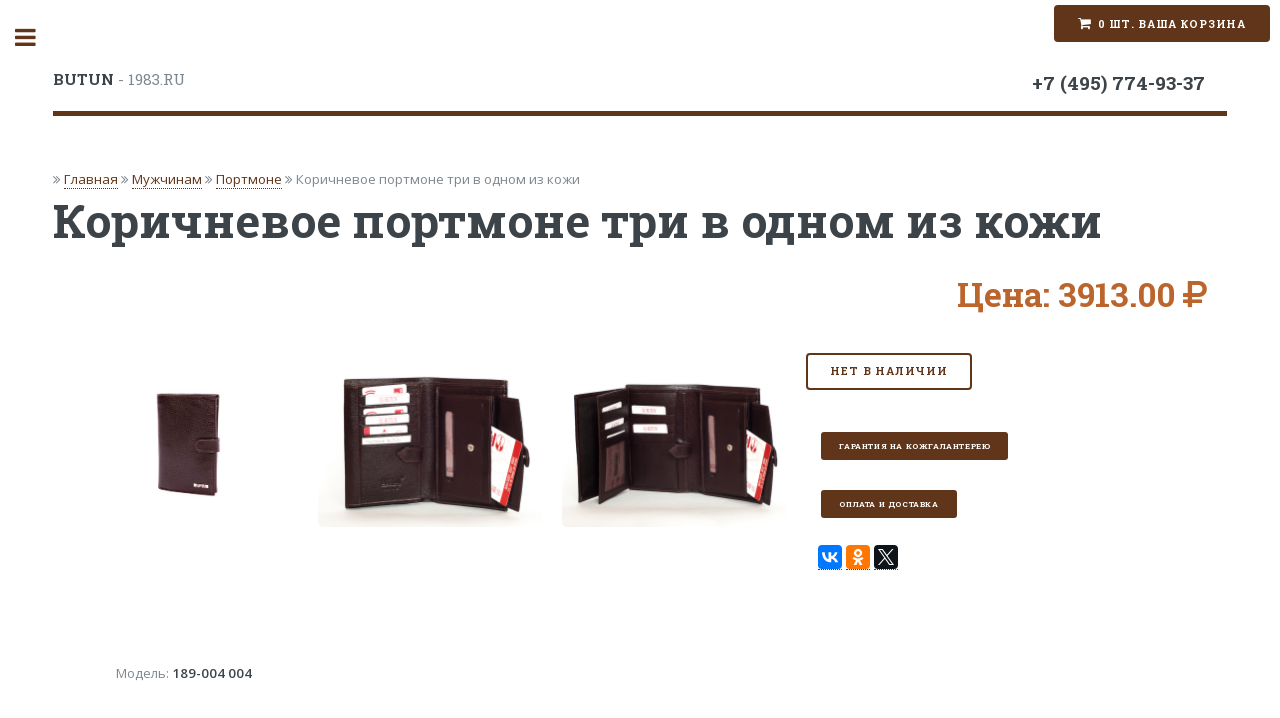

--- FILE ---
content_type: text/html; charset=UTF-8
request_url: https://www.butun-1983.ru/i-korichnevoe_portmone_tri_odnom_iz_kozhi-2462
body_size: 5950
content:
<!DOCTYPE HTML>
<html lang="ru">
<head>
		<title>Кожаное коричневое вертикальное большое портмоне BUTUN купить в Москве</title>
		<meta charset="utf-8" />
		<meta name="description" content="Заказать в Москве и по России кожаное большое портмоне в интернет магазине butun-1983.ru .BUTUN это стильный и восхитительный аксессуары, будет иметь для Вас не только практическое применение, но и подчеркивать Вашу индивидуальность. Гарантийный срок изделий BUTUN - 1 год."/><meta name="keywords" content="Коричневое вертикальное портмоне,кошельки."/>		<!--<meta name="viewport" content="width=device-width, initial-scale=1, user-scalable=no" >-->
		<meta name="viewport" content="width=device-width, initial-scale=1">
		<!--[if lte IE 8]><script src="//www.butun-1983.ru/assets/js/ie/html5shiv.js"></script><![endif]-->
		<link rel="stylesheet" href="//www.butun-1983.ru/assets/css/main.css" >
				<link rel="stylesheet" href="//www.butun-1983.ru/assets/css/lightbox.css" >
		<!--[if lte IE 9]><link rel="stylesheet" href="//www.butun-1983.ru/assets/css/ie9.css" /><![endif]-->
		<!--[if lte IE 8]><link rel="stylesheet" href="//www.butun-1983.ru/assets/css/ie8.css" /><![endif]-->
		  <script src="jquery.js"></script>
          <script src="jquery.cookies.js"></script>

		  <meta name='yandex-verification' content='76de890e42405098' />
<meta name="google-site-verification" content="dSruVvL3UhLUMURcQc6ZSq94ZNRJ0nacbYvmPLhtrkc" /><style> .korpus > div, .korpus > input { display: none; } .korpus label { padding: 5px; border: 0px solid #aaa; line-height: 28px; cursor: pointer; position: relative; bottom: 0px; background: #fff; } .korpus input[type="radio"]:checked + label { border-bottom: 2px solid #fff; } .korpus > input:nth-of-type(1):checked ~ div:nth-of-type(1), .korpus > input:nth-of-type(2):checked ~ div:nth-of-type(2), .korpus > input:nth-of-type(3):checked ~ div:nth-of-type(3) { display: block; padding: 5px; border: 1px solid #aaa; } </style>
	</head>
	<body>

		<!-- Wrapper -->
			<div id="wrapper">

				<!-- Main -->
					<div id="main">
						<div class="inner">

							<!-- Header -->
								<header id="header">

									<a href="https://www.butun-1983.ru/" class="logo"><strong>BUTUN</strong> - 1983.RU</a>
									 								
									<ul class="icons">
									<li class="phone"><strong>+7 (495) 774-93-37</strong></li>
										<li><div id="content_basket" style="position: fixed; right: 10px; top: 5px;z-index:100000;">
  <a href="basket.php" class="button icon fa-shopping-cart special fit" style="background-color: #603519;">0 шт. Ваша корзина</a>
</div></li>
									</ul>
								</header>							<!-- Content -->
								<section>
									<header class="main">
<i class="fa fa-angle-double-right" aria-hidden="true"></i>
<a href="https://www.butun-1983.ru/">Главная</a> <i class="fa fa-angle-double-right" aria-hidden="true"></i>
 <a href="rub-muzhchinam-1">Мужчинам</a>
 <i class="fa fa-angle-double-right" aria-hidden="true"></i>
 <a href="sr-portmone-12">Портмоне</a>
 <i class="fa fa-angle-double-right" aria-hidden="true"></i>
<span>Коричневое портмоне три в одном из кожи</span>
									
									
												<header class="main">
										<h1>Коричневое портмоне три в одном из кожи</h1>
										<p></p>
<div style="text-align: right; padding-right: 20px;"><span class="price"> Цена: 3913.00 <i class="fa fa-rub" aria-hidden="true"></i></span>
</div>
	</header>
<div class="wrapper">
											<div class="col-1-4"><span class="image main"><a href="https://www.butun-1983.ru/upload_images/1553372486189-004 004.jpg" class="example-image-link"
         data-lightbox="example-set" data-title="Коричневое портмоне три в одном из кожи"><img src="https://www.butun-1983.ru/upload_images/1553372486189-004 004.jpg" alt="Коричневое портмоне три в одном из кожи" style="min-width: 150px; max-width: 100%; vertical-align: middle; align; center;"></a></span></div><div class="col-1-4"><span class="image main"><a href="https://www.butun-1983.ru/upload_images/1543435294189-004004-1.jpg" data-lightbox="example-set" data-title="Фото 2Коричневое портмоне три в одном из кожи" ><img src="https://www.butun-1983.ru/upload_images/1543435294189-004004-1.jpg" alt="Коричневое портмоне три в одном из кожи" style="max-width: 100%; vertical-align: middle; align; center; min-width: 150px;"></a></span></div><div class="col-1-4"><span class="image main"><a href="https://www.butun-1983.ru/upload_images/1543435294189-004004-2.jpg" data-lightbox="example-set" data-title="Фото 3 Коричневое портмоне три в одном из кожи"><img src="https://www.butun-1983.ru/upload_images/1543435294189-004004-2.jpg" alt="Коричневое портмоне три в одном из кожи" style="max-width: 100%; vertical-align: middle; align; center; min-width: 150px;"></a></span></div><div class="col-1-4" style="vertical-align: top; margin: 15px;">
<ul class="actions">
<li><input type="submit" value="  НЕТ В НАЛИЧИИ " style="color: red;" style="padding-left: 25px;"></li></ul>	
<a href="garanty.php" class="button special small"target="_blank" title="Гарантия на кожгалантерею" style="margin: 15px;">Гарантия на кожгалантерею</a><br />
<a href="oplata_i_dostavka.php" class="button special small" target="_blank" title="Оплата и доставка" style="margin: 15px;">Оплата и доставка</a>
<br />
<script src="//yastatic.net/es5-shims/0.0.2/es5-shims.min.js"></script>
<script src="//yastatic.net/share2/share.js"></script>
<div class="ya-share2" data-services="vkontakte,facebook,gplus,odnoklassniki,twitter" style="margin: 12px;" ></div>	
											</div></div></div>
												<div class="wrapper">
											<div class="col-1-1">
										<p>Модель: <b>189-004 004</b></p>
													
											
									</div>															
								</section>
<div class="korpus"> 
<input type="radio" name="odin" checked="checked" id="vkl1" style="display: none; visibility: hidden;"/>
<label for="vkl1" style="font-size: 1.2em; font-family: Roboto; font-weight: bold;"> <i class="fa fa-file" aria-hidden="true"></i> ОПИСАНИЕ</label>
<input type="radio" name="odin" id="vkl2"  style="display: none; visibility: hidden;"/>
<label for="vkl2" style="font-size: 1.2em; font-family: Roboto; font-weight: bold;"> <i class="fa fa-commenting" aria-hidden="true"></i> ОТЗЫВЫ</label>
<div style="padding: 10px;"><p>&nbsp;Коричневое вертикальное портмоне изготовлено из натуральный износостой кожи. Внутренее наполнение портмоне идеально подходит для ежедневного использования. Каждый отдел продуман до мелочей. Размер внутренних отделений с легкостью вмещает авто документы и паспорт. Внутри портмоне два отделения для купюр, одно из них закрывается на молнии для крупных купюр. Карман для мелочи. Много отделений для банковских карт или визитки.</p>

<p>Можно вместе с портмоне заказать пластиковый вкладыш для автодокументов бесплатно, внутри портмоне предсмотрено место для вкладыша.</p>

<p>Размеры;10,5 см. на 16 см.</p>

<p>Бренд: BUTUN (Турция)</p>
 </div> 
<div>
Для того что бы оставить свой отзыв посетите наше сообщество в <a href="https://vk.com/butun_russia?w=app6326142" target="_blank" title="Группа BUTUN в социальной сети ВКонтакте"><i class="fa fa-vk" aria-hidden="true"></i> https://vk.com/butun_russia</a><br />
<div id="feedback_vk"></div></div>
 </div>
								
								
								
						</div>
					</div>
				<!-- Sidebar -->
					<div id="sidebar">
						<div class="inner">
							<!-- Search -->
							<section id="search" class="alt"><h5>ПОИСК ПО КАТАЛОГУ</h5>
									<form method="post" action="search.php">
										<input type="text" name="query" id="query" placeholder="Поиск" />
									</form>
								</section>							<!-- Menu -->
							<nav id="menu">
									<header class="major">
										<h2>BUTUN-1983.RU</h2>
									</header>
									<ul>
										<li><a href="https://www.butun-1983.ru/" style="color: #603519; font-size: 1.2em;">Главная</a></li>
										<li><a href="https://www.butun-1983.ru/about.php"  style="color: #603519; font-size: 1.2em;">О компании</a></li>
										<li><a href="https://www.butun-1983.ru/catalog.php"  style="color: #603519; font-size: 1.2em;" title="Каталог кожгалантереи от компании BUTUN">Каталог</a></li>
<li><span class="opener" style="color: red; font-size: 1.2em;">Мужчинам</span><ul><li><a href="//www.butun-1983.ru/sr-avtodokumenti_avto_pasporta-9" style="color: black;">Автодокументы и авто+паспорта</a></li><li><a href="//www.butun-1983.ru/sr-kozhanie_papki-37" style="color: black;">Кожаные папки</a></li><li><a href="//www.butun-1983.ru/sr-klyuchnitsi-32" style="color: black;">Ключницы</a></li><li><a href="//www.butun-1983.ru/sr-muzhskie_portfeli-59" style="color: black;">Мужские портфели</a></li><li><a href="//www.butun-1983.ru/sr-muzhskie_sumki-57" style="color: black;">Мужские Сумки</a></li><li><a href="//www.butun-1983.ru/sr-muzhskie_remni-33" style="color: black;">Мужские ремни</a></li><li><a href="//www.butun-1983.ru/sr-oblozhka_dlya_pasporta-39" style="color: black;">Обложка для паспорта</a></li><li><a href="//www.butun-1983.ru/sr-sumki_dlya_puteshestviy-63" style="color: black;">Сумки для путешествий</a></li><li><a href="//www.butun-1983.ru/sr-portmone-12" style="color: black;">Портмоне</a></li><li><a href="//www.butun-1983.ru/sr-portpledi-62" style="color: black;">ПОРТПЛЕДЫ</a></li><li><a href="//www.butun-1983.ru/sr-bolshaya_vizitnitsa-23" style="color: black;">Большая визитница</a></li><li><a href="//www.butun-1983.ru/sr-barsetki-25" style="color: black;">Барсетки</a></li><li><a href="//www.butun-1983.ru/sr-vizitnitsi-20" style="color: black;">Визитницы</a></li></ul></li><li><span class="opener" style="color: red; font-size: 1.2em;">Женщинам</span><ul><li><a href="//www.butun-1983.ru/sr-aksessuari_dlya_puteshestviy-64" style="color: black;">Аксессуары для путешествий</a></li><li><a href="//www.butun-1983.ru/sr-kosmetichki-22" style="color: black;">Косметички</a></li><li><a href="//www.butun-1983.ru/sr-kartholderi_vizitnitsi-15" style="color: black;">Картхолдеры Визитницы</a></li><li><a href="//www.butun-1983.ru/sr-klyuchnitsi-29" style="color: black;">Ключницы</a></li><li><a href="//www.butun-1983.ru/sr-oblozhki_avtodokumentov_pasport-30" style="color: black;">Обложки автодокументов + Паспорт</a></li><li><a href="//www.butun-1983.ru/sr-oblozhka_dlya_pasporta-28" style="color: black;">Обложка для паспорта</a></li><li><a href="//www.butun-1983.ru/sr-bolshaya_vizitnitsa-24" style="color: black;">Большая визитница</a></li><li><a href="//www.butun-1983.ru/sr-vizitnitsi_dvoynie_new-40" style="color: black;">Визитницы двойные NEW</a></li><li><a href="//www.butun-1983.ru/sr-dlya_avtodokumentov-17" style="color: black;">Для автодокументов</a></li><li><a href="//www.butun-1983.ru/sr-zhenskie_koshelki_kompaktnie-42" style="color: black;">Женские кошельки компактные</a></li><li><a href="//www.butun-1983.ru/sr-zhenskie_koshelki_bolshie-21" style="color: black;">Женские кошельки большие</a></li><li><a href="//www.butun-1983.ru/sr-zhenskie_sumki-58" style="color: black;">Женские сумки</a></li></ul></li>										
										<li><a href="https://www.butun-1983.ru/oplata_i_dostavka.php"  style="color: #603519; font-size: 1.2em;" title="Оплата и доставка кошельков, портмоне, визитниц и косметичек от компании BUTUN">Оплата и доставка</a></li>
										<li><a href="https://www.butun-1983.ru/garanty.php"  style="color: #603519; font-size: 1.2em;" title="Гарантия на все кожаные изделия от компании BUTUN">Гарантия на продукцию</a></li>
										<li><a href="https://www.butun-1983.ru/news.php"  style="color: #603519; font-size: 1.2em;" title="Статьи и новости о рынке кожгалантереи от компании BUTUN">Статьи</a></li>
										<li><a href="https://www.butun-1983.ru/contacts.php"  style="color: #603519; font-size: 1.2em;" title="Контакты компании BUTUN  в России">Контакты</a></li>
										<li></li>
									</ul>
									<a href="https://vk.com/butun_russia" title="Официальная группа BUTUN Россия в социальной сети VKontakte" style="font-size: 2em; text-decoration: none; margin-right: 5%;" target="_blank"><i class="fa fa-vk" aria-hidden="true"></i></a>
									<a href="https://ok.ru/group/54548967784539" title="Официальная группа BUTUN Россия в социальной сети Однокласники" style="font-size: 2em; text-decoration: none; margin-right: 5%;"  target="_blank"><i class="fa fa-odnoklassniki-square" aria-hidden="true"></i>
									<a href="https://www.instagram.com/butun1983/" title="Официальная группа BUTUN Россия в социальной сети Instagram" style="font-size: 2em; text-decoration: none; margin-right: 5%;"  target="_blank"><i class="fa fa-instagram" aria-hidden="true"></i></a>
								</nav>
								
							<!-- Section -->
							<section>
									<header class="major">
										<h2>Новости</h2>
									</header>
									<div class="mini-posts">
									
<article>
											<h3>«ОБУВЬ. МИР КОЖИ-2013. Осень»</h3>
											<p>29-08-2015</p>
											<p>Здравствуйте уважаемые посетители нашего магазина. Мы рады сообщить вам что наша компания будет участником международной выставки товаров народного потребления… </p>
		<ul class="actions"><li><a href="n-obuv_mir_kozhi_2013_osen-20" title="«ОБУВЬ. МИР КОЖИ-2013. Осень»" class="button">Читать</a></li></ul>
										</article>
     
<article>
											<h3>Барсетка – практичный и стильный мужской аксессуар.</h3>
											<p>22-08-2013</p>
											<p>Думаете, только женщины следят за модой? В последнее время мужчины тоже пытаются следовать ее веяньям, одеваясь с учетом последних ее тенденций красиво и… </p>
		<ul class="actions"><li><a href="n-barsetka_praktichniy_stilniy_muzhskoy_aksessuar-19" title="Барсетка – практичный и стильный мужской аксессуар." class="button">Читать</a></li></ul>
										</article>
     
<article>
											<h3>КОНСУМЭКСПО 2013</h3>
											<p>11-12-2012</p>
											<p>Здравствуйте уважаемые посетители нашего магазина. Мы рады сообщить вам что наша компания будет участником международной выставки товаров народного потребления… </p>
		<ul class="actions"><li><a href="n-konsumekspo_2013-18" title="КОНСУМЭКСПО 2013" class="button">Читать</a></li></ul>
										</article>
     									</div>
									
</section>

							<!-- Section -->
							<section>
									<header class="major">
										<h2>Наши контакты</h2>
									</header>
									<p>Официальное представительство компании Butun в России.

</p>
									<ul class="contact">
										<li class="fa-envelope-o"><a href="mailto:info@butun-1983.ru">info@butun-1983.ru</a></li>
										<li class="fa-phone">+7 (985) 774-93-37</li>
										<li class="fa-home">г.Москва.</li>
									</ul>
								</section>							<!-- Footer -->
							<footer id="footer" style="text-align: center;">
									<p class="copyright">&copy; Butun (Russia). Все права защищены. 2000-2018г. <br />
									<a href="https://www.butun-1983.ru/politika.php" rel="nofollow" title="Политика конфиденциальности">Политика конфиденциальности</a>. <br /> <br /> 
									<a href="http://yunisov.ru" title="Разработка сайтов от Yunisov.ru" target="_blank"><img src="images/logo_yunisov.png" alt="Разработка сайтов от Yunisov.ru"></a>.</p>
									<!--noindex-->
<!--LiveInternet counter--><script><!--
document.write("<a href='http://www.liveinternet.ru/click' "+
"target=_blank><img src='//counter.yadro.ru/hit?t24.18;r"+
escape(document.referrer)+((typeof(screen)=="undefined")?"":
";s"+screen.width+"*"+screen.height+"*"+(screen.colorDepth?
screen.colorDepth:screen.pixelDepth))+";u"+escape(document.URL)+
";"+Math.random()+
"' alt='' title='LiveInternet: показано число посетителей за"+
" сегодня' "+
"border='0' width='88' height='15'><\/a>")
//--></script><!--/LiveInternet-->
<br />


<!-- Yandex.Metrika informer -->
<a href="https://metrika.yandex.ru/stat/?id=6326992&amp;from=informer"
target="_blank" rel="nofollow"><img src="https://informer.yandex.ru/informer/6326992/3_0_C4B8B8FF_A49898FF_0_pageviews"
style="width:88px; height:31px; border:0;" alt="������.�������" title="������.�������: ������ �� ������� (���������, ������ � ���������� ����������)" class="ym-advanced-informer" data-cid="6326992" data-lang="ru" /></a>
<!-- /Yandex.Metrika informer -->

<!-- Yandex.Metrika counter -->
<script type="text/javascript" >
   (function(m,e,t,r,i,k,a){m[i]=m[i]||function(){(m[i].a=m[i].a||[]).push(arguments)};
   m[i].l=1*new Date();k=e.createElement(t),a=e.getElementsByTagName(t)[0],k.async=1,k.src=r,a.parentNode.insertBefore(k,a)})
   (window, document, "script", "https://mc.yandex.ru/metrika/tag.js", "ym");

   ym(6326992, "init", {
        clickmap:true,
        trackLinks:true,
        accurateTrackBounce:true,
        webvisor:true
   });
</script>
<noscript><div><img src="https://mc.yandex.ru/watch/6326992" style="position:absolute; left:-9999px;" alt="" /></div></noscript>
<!-- /Yandex.Metrika counter -->
<!--/noindex-->								</footer>						</div>
					</div>
			</div>
<!-- Scripts -->
			<script src="assets/js/jquery.min.js"></script>
			<script src="assets/js/skel.min.js"></script>
			<script src="assets/js/util.js"></script>
			<!--[if lte IE 8]><script src="assets/js/ie/respond.min.js"></script><![endif]-->
			<script src="assets/js/main.js"></script>
  <script src="assets/js/lightbox-plus-jquery.min.js"></script>
<!--<script type="text/javascript" src="fliplightbox.min.js"></script>
<script type="text/javascript">$('body').flipLightBox()</script>-->


	</body>
</html>